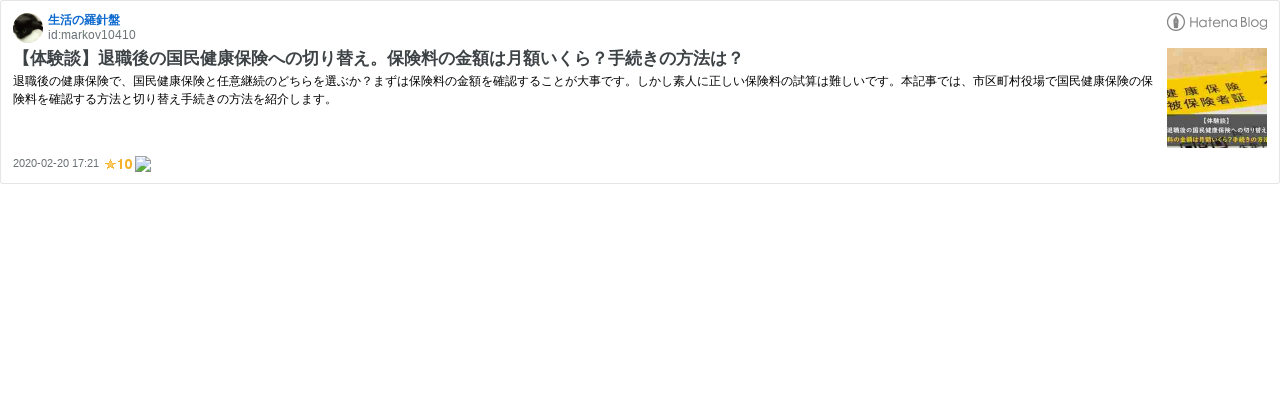

--- FILE ---
content_type: text/html; charset=utf-8
request_url: https://hatenablog-parts.com/embed?url=https%3A%2F%2Fwww.tm-life-agent.com%2Fentry%2Fnational-health-insurance-estimate
body_size: 1753
content:
<!DOCTYPE html>
<html
  lang="ja"
  >

  <head>
    <meta charset="utf-8"/>
    <meta name="viewport" content="initial-scale=1.0"/>
    <meta name="googlebot" content="noindex,indexifembedded" />

    <title></title>

    
<script
  id="embed-gtm-data-layer-loader"
  data-data-layer-page-specific=""
>
(function() {
  function loadDataLayer(elem, attrName) {
    if (!elem) { return {}; }
    var json = elem.getAttribute(attrName);
    if (!json) { return {}; }
    return JSON.parse(json);
  }

  var globalVariables = loadDataLayer(
    document.documentElement,
    'data-data-layer'
  );
  var pageSpecificVariables = loadDataLayer(
    document.getElementById('embed-gtm-data-layer-loader'),
    'data-data-layer-page-specific'
  );

  var variables = [globalVariables, pageSpecificVariables];

  if (!window.dataLayer) {
    window.dataLayer = [];
  }

  for (var i = 0; i < variables.length; i++) {
    window.dataLayer.push(variables[i]);
  }
})();
</script>

<!-- Google Tag Manager -->
<script>(function(w,d,s,l,i){w[l]=w[l]||[];w[l].push({'gtm.start':
new Date().getTime(),event:'gtm.js'});var f=d.getElementsByTagName(s)[0],
j=d.createElement(s),dl=l!='dataLayer'?'&l='+l:'';j.async=true;j.src=
'https://www.googletagmanager.com/gtm.js?id='+i+dl;f.parentNode.insertBefore(j,f);
})(window,document,'script','dataLayer','GTM-P4CXTW');</script>
<!-- End Google Tag Manager -->











    
<link rel="stylesheet" type="text/css" href="https://cdn.blog.st-hatena.com/css/embed.css?version=6d1f168243fdc977f4a5ebb79e76af"/>


    <script defer id="blogcard-js" src="https://cdn.blog.st-hatena.com/js/blogcard.js?version=6d1f168243fdc977f4a5ebb79e76af"></script>
  </head>
  <body class="body-iframe page-embed">

    <div class="embed-wrapper">
      <div class="embed-wrapper-inner">
        
        
        <div class="embed-header">
          <a href="https://www.tm-life-agent.com/" target="_blank" data-track-component="blog_icon"><img src="https://cdn.image.st-hatena.com/image/square/886980b19f1b8687653b92bc6ff841087638503e/backend=imagemagick;height=128;version=1;width=128/https%3A%2F%2Fcdn.user.blog.st-hatena.com%2Fblog_custom_icon%2F155360359%2F1577928310837792" alt="生活の羅針盤" title="生活の羅針盤" class="blog-icon"></a>
          <h1 class="blog-title">
            <a href="https://www.tm-life-agent.com/" target="_blank" data-track-component="blog_name">生活の羅針盤</a>
          </h1>
          <div class="blog-user">
            <a href="https://www.tm-life-agent.com/" target="_blank" data-track-component="entry_author_id">id:markov10410</a>
          </div>
            <div class="embed-logo">
              <a href="https://hatena.blog/" target="_blank" data-track-component="hatena_logo">
                <img src="https://cdn.blog.st-hatena.com/images/embed/embed-logo.gif?version=6d1f168243fdc977f4a5ebb79e76af" class="embed-logo-img">
              </a>
            </div>
        </div>
        
        <div class="embed-content with-thumb">
          
          
            <div class="thumb-wrapper">
              <a href="https://www.tm-life-agent.com/entry/national-health-insurance-estimate" target="_blank" data-track-component="entry_image">
                <img src="https://cdn.image.st-hatena.com/image/square/6545883458df8443c9a15e7e658d9eda0ef9842f/backend=imagemagick;height=200;version=1;width=200/https%3A%2F%2Fcdn-ak.f.st-hatena.com%2Fimages%2Ffotolife%2Fm%2Fmarkov10410%2F20211028%2F20211028103505.jpg" class="thumb">
              </a>
            </div>
          
          <div class="entry-body">
            <h2 class="entry-title">
              <a href="https://www.tm-life-agent.com/entry/national-health-insurance-estimate" target="_blank" data-track-component="entry_title">【体験談】退職後の国民健康保険への切り替え。保険料の金額は月額いくら？手続きの方法は？</a>
            </h2>
            <div class="entry-content">
              退職後の健康保険で、国民健康保険と任意継続のどちらを選ぶか？まずは保険料の金額を確認することが大事です。しかし素人に正しい保険料の試算は難しいです。本記事では、市区町村役場で国民健康保険の保険料を確認する方法と切り替え手続きの方法を紹介します。
            </div>
          </div>
        </div>
        <div class="embed-footer">
          
          <a href="https://www.tm-life-agent.com/entry/national-health-insurance-estimate" target="_blank" data-track-component="entry_datetime"><time data-relative datetime="2020-02-20T08:21:02Z" class="updated">2020-02-20 17:21</time></a>
          
          <img src="https://s.st-hatena.com/entry.count.image?uri=https%3A%2F%2Fwww.tm-life-agent.com%2Fentry%2Fnational-health-insurance-estimate" alt="" class="star-count" />
          <a href="https://b.hatena.ne.jp/entry/s/www.tm-life-agent.com/entry/national-health-insurance-estimate" target="_blank" data-track-component="bookmark_count_image"><img src="https://b.hatena.ne.jp/entry/image/https://www.tm-life-agent.com/entry/national-health-insurance-estimate" class="bookmark-count"></a>
        </div>
      </div>
    </div>
  </body>
</html>
